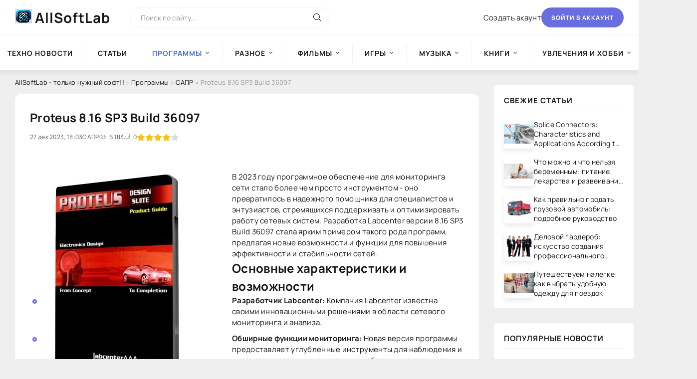

--- FILE ---
content_type: text/html; charset=utf-8
request_url: https://allsoftlab.com/main/sapr/3503-proteus-77-sp2.html
body_size: 15295
content:
<!DOCTYPE html>
<html lang="ru">
<head>
    <!-- Google tag (gtag.js) -->
    <script async src="https://www.googletagmanager.com/gtag/js?id=G-XKNLSEM1XX"></script>
    <script>
      window.dataLayer = window.dataLayer || [];
      function gtag(){dataLayer.push(arguments);}
      gtag('js', new Date());
      gtag('config', 'G-XKNLSEM1XX');
    </script>
    <!-- /Google tag (gtag.js) -->
    
    <!-- Yandex.Metrika counter -->
    <script type="text/javascript" >
       /*
       (function(m,e,t,r,i,k,a){m[i]=m[i]||function(){(m[i].a=m[i].a||[]).push(arguments)};
       m[i].l=1*new Date();
       for (var j = 0; j < document.scripts.length; j++) {if (document.scripts[j].src === r) { return; }}
       k=e.createElement(t),a=e.getElementsByTagName(t)[0],k.async=1,k.src=r,a.parentNode.insertBefore(k,a)})
       (window, document, "script", "https://mc.yandex.ru/metrika/tag.js", "ym");

       ym(96084615, "init", {
            clickmap:true,
            trackLinks:true,
            accurateTrackBounce:true
       });
       */
    </script>
    <!-- /Yandex.Metrika counter -->
    
	<title>Proteus 7.7 download free</title>
<meta name="charset" content="utf-8">
<meta name="title" content="Proteus 7.7 download free">
<meta name="description" content="CAD Proteus Professional 7.7 SP2 — It is the software package intended for automated designing of electronic schemes of devices. The software package is system of modelling which is based on">
<meta name="keywords" content="Proteus, Professional, devices, components, microcontrollers, electronic, modelling, package, software, crack, release, version, 77sp2, folder, patch, licence, former, developer, specify, start">
<meta name="generator" content="DataLife Engine (https://dle-news.ru)">
<link rel="canonical" href="https://allsoftlab.com/main/sapr/3503-proteus-77-sp2.html">
<link rel="alternate" type="application/rss+xml" title="Информационно- развлекательный портал AllSoftLab RSS" href="https://allsoftlab.com/rss.xml">
<link rel="alternate" type="application/rss+xml" title="Информационно- развлекательный портал AllSoftLab RSS Turbo" href="https://allsoftlab.com/rssturbo.xml">
<link rel="alternate" type="application/rss+xml" title="Информационно- развлекательный портал AllSoftLab RSS Dzen" href="https://allsoftlab.com/rssdzen.xml">
<link rel="search" type="application/opensearchdescription+xml" title="Информационно- развлекательный портал AllSoftLab" href="https://allsoftlab.com/index.php?do=opensearch">
<link rel="preconnect" href="https://allsoftlab.com/" fetchpriority="high">
<meta property="twitter:title" content="Proteus 7.7 download free">
<meta property="twitter:url" content="https://allsoftlab.com/main/sapr/3503-proteus-77-sp2.html">
<meta property="twitter:card" content="summary_large_image">
<meta property="twitter:image" content="https://allsoftlab.com/uploads/posts/2010-07/1280212127_otkpzk0sey8arji.jpeg">
<meta property="twitter:description" content="В 2023 году программное обеспечение для мониторинга сети стало более чем просто инструментом - оно превратилось в надежного помощника для специалистов и энтузиастов, стремящихся поддерживать и оптимизировать работу сетевых систем. Разработка Labcenter версии 8.16 SP3 Build 36097 стала ярким">
<meta property="og:type" content="article">
<meta property="og:site_name" content="Информационно- развлекательный портал AllSoftLab">
<meta property="og:title" content="Proteus 7.7 download free">
<meta property="og:url" content="https://allsoftlab.com/main/sapr/3503-proteus-77-sp2.html">
<meta property="og:image" content="https://allsoftlab.com/uploads/posts/2010-07/1280212127_otkpzk0sey8arji.jpeg">
<meta property="og:description" content="В 2023 году программное обеспечение для мониторинга сети стало более чем просто инструментом - оно превратилось в надежного помощника для специалистов и энтузиастов, стремящихся поддерживать и оптимизировать работу сетевых систем. Разработка Labcenter версии 8.16 SP3 Build 36097 стала ярким">

	<meta name="viewport" content="width=device-width, initial-scale=1.0" />
	<meta name="theme-color" content="#fff">
	<meta name="google-site-verification" content="-YJ-nI4FRf0ANU2wZ4aBqnoq-jIpfJDLi7ufsXJ8t64" />

	<link rel="preload" href="/templates/BlogLive-3col/css/common.css" as="style">
	<link rel="preload" href="/templates/BlogLive-3col/css/styles.css" as="style">
	<link rel="preload" href="/templates/BlogLive-3col/css/engine.css" as="style">
	<link rel="preload" href="/templates/BlogLive-3col/css/fontawesome.css" as="style">
	<link rel="preload" href="/templates/BlogLive-3col/webfonts/manrope-400.woff2" as="font" type="font/woff2" crossorigin>
	<link rel="preload" href="/templates/BlogLive-3col/webfonts/manrope-600.woff2" as="font" type="font/woff2" crossorigin>
	<link rel="preload" href="/templates/BlogLive-3col/webfonts/manrope-700.woff2" as="font" type="font/woff2" crossorigin>
	<link rel="preload" href="/templates/BlogLive-3col/webfonts/fa-light-300.woff2" as="font" type="font/woff2" crossorigin>
	<link rel="stylesheet" href="/templates/BlogLive-3col/css/common.css" type="text/css" />
	<link rel="stylesheet" href="/templates/BlogLive-3col/css/styles.css" type="text/css" />
	<link rel="stylesheet" href="/templates/BlogLive-3col/css/engine.css" type="text/css" />
	<link rel="stylesheet" href="/templates/BlogLive-3col/css/fontawesome.css" type="text/css" />
	<link rel="shortcut icon" href="/templates/BlogLive-3col/images/logo1.webp" />

</head>

<body>
    <noscript><div><img src="https://mc.yandex.ru/watch/96084615" style="position:absolute; left:-9999px;" alt="" /></div></noscript>
	<div class="wrapper">

		<div class="wrapper-container wrapper-main">

			<header class="header d-flex ai-center vw100">
				<a href="/" class="header__logo logo"><b>AllSoftLab</b></a>
				<div class="header__search search-block flex-grow-1">
					<form id="quicksearch" method="post">
						<input type="hidden" name="do" value="search">
						<input type="hidden" name="subaction" value="search">
						<input class="search-block__input" id="story" name="story" placeholder="Поиск по сайту..." type="text" autocomplete="off">
						<button class="search-block__btn" type="submit"><span class="fal fa-search"></span></button>
					</form>
				</div>
				
				<a href="/?do=register" class="header__link">Создать акаунт</a>
				<button class="header__btn-login js-show-login">Войти в аккаунт</button>
				
				
				<button class="header__btn-menu d-none js-show-mobile-menu"><span class="fal fa-bars"></span></button>
			</header>

			<!-- END HEADER -->

			<nav class="nav vw100">
				<ul class="nav__list d-flex js-this-in-mobile-menu">
<li >
		<a href="https://allsoftlab.com/techno-news/">Техно новости</a>
		
	</li><li >
		<a href="https://allsoftlab.com/chtivo/">Статьи</a>
		
	</li><li class="submenu">
		<a href="https://allsoftlab.com/main/"><b>Программы</b></a>
		<ul class="nav__list-hidden"><li class="submenu">
		<a href="https://allsoftlab.com/main/internet-and-network/">Интернет и сеть</a>
		<ul class="nav__list-hidden"><li >
		<a href="https://allsoftlab.com/main/internet-and-network/browsers-and-utilities/">Браузеры и утилиты</a>
		
	</li><li >
		<a href="https://allsoftlab.com/main/internet-and-network/intercourse/">Общение</a>
		
	</li><li >
		<a href="https://allsoftlab.com/main/internet-and-network/postal-programs/">Почтовые программы</a>
		
	</li><li >
		<a href="https://allsoftlab.com/main/internet-and-network/download-managers/">Download-менеджеры</a>
		
	</li><li >
		<a href="https://allsoftlab.com/main/internet-and-network/managers-of-book-marks/">Менеджеры закладок</a>
		
	</li><li >
		<a href="https://allsoftlab.com/main/internet-and-network/ftp/">FTP</a>
		
	</li><li >
		<a href="https://allsoftlab.com/main/internet-and-network/accelerating/">Ускорители</a>
		
	</li><li >
		<a href="https://allsoftlab.com/main/internet-and-network/search/">Поиск</a>
		
	</li><li >
		<a href="https://allsoftlab.com/main/internet-and-network/untwisting-and-advertising/">Раскрутка и реклама</a>
		
	</li><li >
		<a href="https://allsoftlab.com/main/internet-and-network/html-editors/">HTML-редакторы</a>
		
	</li><li >
		<a href="https://allsoftlab.com/main/internet-and-network/programs-for-a-network/">Программы для сети</a>
		
	</li></ul>
	</li><li class="submenu">
		<a href="https://allsoftlab.com/main/safety/">Безопасность</a>
		<ul class="nav__list-hidden"><li >
		<a href="https://allsoftlab.com/main/safety/antiviruses/">Антивирусы</a>
		
	</li><li >
		<a href="https://allsoftlab.com/main/safety/defence-of-information/">Защита информации</a>
		
	</li><li >
		<a href="https://allsoftlab.com/main/safety/firewalls/">Firewalls</a>
		
	</li><li >
		<a href="https://allsoftlab.com/main/safety/coding/">Шифрование</a>
		
	</li><li >
		<a href="https://allsoftlab.com/main/safety/antispam/">Антиспам</a>
		
	</li><li >
		<a href="https://allsoftlab.com/main/safety/renewal-of-passwords/">Восстановление паролей</a>
		
	</li><li >
		<a href="https://allsoftlab.com/main/safety/other-programs/">Другие программы</a>
		
	</li></ul>
	</li><li class="submenu">
		<a href="https://allsoftlab.com/main/programs-of-the-systems/">Системные программы</a>
		<ul class="nav__list-hidden"><li >
		<a href="https://allsoftlab.com/main/programs-of-the-systems/operating-systems/">Операционные системы</a>
		
	</li><li >
		<a href="https://allsoftlab.com/main/programs-of-the-systems/peripheral-devices/">Внешние устройства</a>
		
	</li><li >
		<a href="https://allsoftlab.com/main/programs-of-the-systems/diagnostics-of-the-system/">Диагностика системы</a>
		
	</li><li >
		<a href="https://allsoftlab.com/main/programs-of-the-systems/expansions-of-the-system/">Расширения системы</a>
		
	</li><li >
		<a href="https://allsoftlab.com/main/programs-of-the-systems/adjusting-the-system/">Настройка системы</a>
		
	</li><li >
		<a href="https://allsoftlab.com/main/programs-of-the-systems/rapid-start/">Быстрый запуск</a>
		
	</li></ul>
	</li><li class="submenu">
		<a href="https://allsoftlab.com/main/disks-and-files/">Диски и файлы</a>
		<ul class="nav__list-hidden"><li >
		<a href="https://allsoftlab.com/main/disks-and-files/renewal-of-information/">Восстановление данных</a>
		
	</li><li >
		<a href="https://allsoftlab.com/main/disks-and-files/managers-of-files/">Файловые менеджеры</a>
		
	</li><li >
		<a href="https://allsoftlab.com/main/disks-and-files/archivings/">Архиваторы</a>
		
	</li><li >
		<a href="https://allsoftlab.com/main/disks-and-files/cataloguers/">Каталогизаторы</a>
		
	</li><li >
		<a href="https://allsoftlab.com/main/disks-and-files/reserve-copying/">Резервное копирование</a>
		
	</li><li >
		<a href="https://allsoftlab.com/main/disks-and-files/disk-cleaning/">Очистка диска</a>
		
	</li><li >
		<a href="https://allsoftlab.com/main/disks-and-files/search-of-documents/">Поиск документов</a>
		
	</li><li >
		<a href="https://allsoftlab.com/main/disks-and-files/work-with-cd-dvd/">Работа с CD/ DVD</a>
		
	</li><li >
		<a href="https://allsoftlab.com/main/disks-and-files/work-with-dbf/">Работа с DBF</a>
		
	</li></ul>
	</li><li class="submenu">
		<a href="https://allsoftlab.com/main/text/">Текст</a>
		<ul class="nav__list-hidden"><li >
		<a href="https://allsoftlab.com/main/text/recognition-of-text-and-speech/">Распознавание текста и речи</a>
		
	</li><li >
		<a href="https://allsoftlab.com/main/text/editors-of-texts/">Текстовые редакторы</a>
		
	</li><li >
		<a href="https://allsoftlab.com/main/text/translators/">Переводчики</a>
		
	</li><li >
		<a href="https://allsoftlab.com/main/text/dictionaries/">Словари</a>
		
	</li><li >
		<a href="https://allsoftlab.com/main/text/converters/">Конверторы</a>
		
	</li></ul>
	</li><li class="submenu">
		<a href="https://allsoftlab.com/main/graphic-arts-and-design/">Графика и дизайн</a>
		<ul class="nav__list-hidden"><li >
		<a href="https://allsoftlab.com/main/graphic-arts-and-design/graphics-editors/">Графические редакторы</a>
		
	</li><li >
		<a href="https://allsoftlab.com/main/graphic-arts-and-design/digital-photo/">Цифровое фото</a>
		
	</li><li >
		<a href="https://allsoftlab.com/main/graphic-arts-and-design/programs-of-viewing/">Программы просмотра</a>
		
	</li><li >
		<a href="https://allsoftlab.com/main/graphic-arts-and-design/3d-graphic-arts/">3D графика</a>
		
	</li><li >
		<a href="https://allsoftlab.com/main/graphic-arts-and-design/templates-and-kliparty/">Шаблоны и клипарты</a>
		
	</li><li >
		<a href="https://allsoftlab.com/main/graphic-arts-and-design/other-utilities/">Другие утилиты</a>
		
	</li></ul>
	</li><li class="submenu">
		<a href="https://allsoftlab.com/main/multimedia/">Мультимедиа</a>
		<ul class="nav__list-hidden"><li >
		<a href="https://allsoftlab.com/main/multimedia/editors-of-video-and-audio/">Редакторы видео и аудио</a>
		
	</li><li >
		<a href="https://allsoftlab.com/main/multimedia/programs-for-the-record-of-cd/">Программы для записи CD</a>
		
	</li><li >
		<a href="https://allsoftlab.com/main/multimedia/converters-and-encode/">Конвертеры и кодировщики</a>
		
	</li><li >
		<a href="https://allsoftlab.com/main/multimedia/players/">Плейеры</a>
		
	</li><li >
		<a href="https://allsoftlab.com/main/multimedia/utilities/">Утилиты</a>
		
	</li></ul>
	</li><li class="submenu">
		<a href="https://allsoftlab.com/main/programming/">Программирование</a>
		<ul class="nav__list-hidden"><li >
		<a href="https://allsoftlab.com/main/programming/development-software/">Разработка ПО</a>
		
	</li><li >
		<a href="https://allsoftlab.com/main/programming/vcl/">VCL</a>
		
	</li><li >
		<a href="https://allsoftlab.com/main/programming/databases/">Базы данных</a>
		
	</li></ul>
	</li><li >
		<a href="https://allsoftlab.com/main/sapr/"><b>САПР</b></a>
		
	</li><li class="submenu">
		<a href="https://allsoftlab.com/main/education-and-science/">Образование и наука</a>
		<ul class="nav__list-hidden"><li >
		<a href="https://allsoftlab.com/main/education-and-science/teaching-programs/">Обучающие программы</a>
		
	</li><li >
		<a href="https://allsoftlab.com/main/education-and-science/scientific-calculations/">Научные расчеты</a>
		
	</li><li >
		<a href="https://allsoftlab.com/main/education-and-science/trainers-of-keyboards/">Клавиатурные тренажеры</a>
		
	</li><li >
		<a href="https://allsoftlab.com/main/education-and-science/decision-of-tasks/">Решение задач</a>
		
	</li></ul>
	</li><li >
		<a href="https://allsoftlab.com/main/cards-and-navigation/">Карты и навигация</a>
		
	</li><li class="submenu">
		<a href="https://allsoftlab.com/main/business-programs/">Деловые программы</a>
		<ul class="nav__list-hidden"><li >
		<a href="https://allsoftlab.com/main/business-programs/business-management/">Управление бизнесом</a>
		
	</li><li >
		<a href="https://allsoftlab.com/main/business-programs/crm-systems/">CRM-системы</a>
		
	</li><li >
		<a href="https://allsoftlab.com/main/business-programs/organayzers/">Органайзеры</a>
		
	</li><li >
		<a href="https://allsoftlab.com/main/business-programs/conducting-businesses/">Ведение дел</a>
		
	</li><li >
		<a href="https://allsoftlab.com/main/business-programs/1c/">1С</a>
		
	</li><li >
		<a href="https://allsoftlab.com/main/business-programs/book-keeping/">Бухгалтерия</a>
		
	</li><li >
		<a href="https://allsoftlab.com/main/business-programs/trade/">Торговля</a>
		
	</li><li >
		<a href="https://allsoftlab.com/main/business-programs/ware-house-programs/">Складские программы</a>
		
	</li><li >
		<a href="https://allsoftlab.com/main/business-programs/home-book-keeping/">Домашняя бухгалтерия</a>
		
	</li><li >
		<a href="https://allsoftlab.com/main/business-programs/work-with-documents/">Работа с документами</a>
		
	</li><li >
		<a href="https://allsoftlab.com/main/business-programs/engineering-software/">Инженерный софт</a>
		
	</li></ul>
	</li><li class="submenu">
		<a href="https://allsoftlab.com/main/programs-for-mobile-devices/">Программы для мобильных устройств </a>
		<ul class="nav__list-hidden"><li >
		<a href="https://allsoftlab.com/main/programs-for-mobile-devices/for-smartfons/">Для смартфонов</a>
		
	</li><li >
		<a href="https://allsoftlab.com/main/programs-for-mobile-devices/business-programs-for-mobile-devices/">Деловые программы для МУ</a>
		
	</li><li >
		<a href="https://allsoftlab.com/main/programs-for-mobile-devices/file-managers/">Файл-менеджеры</a>
		
	</li><li >
		<a href="https://allsoftlab.com/main/programs-for-mobile-devices/communications/">Коммуникации</a>
		
	</li><li >
		<a href="https://allsoftlab.com/main/programs-for-mobile-devices/programs-of-the-systems-for-mobile-devices/">Системные программы для МУ</a>
		
	</li><li >
		<a href="https://allsoftlab.com/main/programs-for-mobile-devices/managers-of-tasks/">Менеджеры Задач</a>
		
	</li><li >
		<a href="https://allsoftlab.com/main/programs-for-mobile-devices/defence-of-information-for-mobile-devices/">Защита информации для МУ</a>
		
	</li><li >
		<a href="https://allsoftlab.com/main/programs-for-mobile-devices/multimedia-for-mobile-devices/">Мультимедиа для МУ</a>
		
	</li><li >
		<a href="https://allsoftlab.com/main/programs-for-mobile-devices/game-for-pocket-pc/">Игры для КПК</a>
		
	</li><li >
		<a href="https://allsoftlab.com/main/programs-for-mobile-devices/entertainments-and-rest/">Развлечения и отдых</a>
		
	</li><li >
		<a href="https://allsoftlab.com/main/programs-for-mobile-devices/graphic-arts-for-mobile-devices/">Графика</a>
		
	</li><li >
		<a href="https://allsoftlab.com/main/programs-for-mobile-devices/handwritten-input/">Рукописный ввод</a>
		
	</li><li >
		<a href="https://allsoftlab.com/main/programs-for-mobile-devices/calculators-for-mobile-devices/">Калькуляторы для МУ</a>
		
	</li><li >
		<a href="https://allsoftlab.com/main/programs-for-mobile-devices/programs-of-texts-for-mobile-devices/">Текстовые программы для МУ</a>
		
	</li><li >
		<a href="https://allsoftlab.com/main/programs-for-mobile-devices/health-and-sport/">Здоровье и Спорт</a>
		
	</li><li >
		<a href="https://allsoftlab.com/main/programs-for-mobile-devices/science-and-education/">Наука и образование</a>
		
	</li><li >
		<a href="https://allsoftlab.com/main/programs-for-mobile-devices/cards-and-navigation-for-mobile-devices/">Карты и навигация для МУ</a>
		
	</li><li >
		<a href="https://allsoftlab.com/main/programs-for-mobile-devices/interface/">Интерфейс</a>
		
	</li><li >
		<a href="https://allsoftlab.com/main/programs-for-mobile-devices/themes/">Темы</a>
		
	</li><li >
		<a href="https://allsoftlab.com/main/programs-for-mobile-devices/other-programs-for-mobile-devices/">Другие программы для МУ</a>
		
	</li></ul>
	</li></ul>
	</li><li class="submenu">
		<a href="https://allsoftlab.com/raznoe/">Разное</a>
		<ul class="nav__list-hidden"><li >
		<a href="https://allsoftlab.com/raznoe/illuminations-and-wallpapers/">Заставки и Обои</a>
		
	</li><li >
		<a href="https://allsoftlab.com/raznoe/clock-alarm-clocks/">Часы, будильники</a>
		
	</li><li >
		<a href="https://allsoftlab.com/raznoe/decorating/">Темы для windows</a>
		
	</li><li >
		<a href="https://allsoftlab.com/raznoe/tests/">Тесты</a>
		
	</li><li >
		<a href="https://allsoftlab.com/raznoe/rusifikatory/">Русификаторы</a>
		
	</li><li >
		<a href="https://allsoftlab.com/raznoe/teaching-courses/">Обучающие курсы</a>
		
	</li><li >
		<a href="https://allsoftlab.com/raznoe/sports/">Спорт</a>
		
	</li><li >
		<a href="https://allsoftlab.com/raznoe/keys-for-antiviruses/">Ключи для антивирусов</a>
		
	</li><li >
		<a href="https://allsoftlab.com/raznoe/gshhk/">Юмор, приколы, анекдоты</a>
		
	</li></ul>
	</li><li class="submenu">
		<a href="https://allsoftlab.com/movies/">Фильмы</a>
		<ul class="nav__list-hidden"><li >
		<a href="https://allsoftlab.com/movies/serial/">Сериал</a>
		
	</li><li >
		<a href="https://allsoftlab.com/movies/comedy/">Комедия</a>
		
	</li><li >
		<a href="https://allsoftlab.com/movies/insurgent/">Боевик и Военный</a>
		
	</li><li >
		<a href="https://allsoftlab.com/movies/thriller-the-detective/">Триллер и Детектив</a>
		
	</li><li >
		<a href="https://allsoftlab.com/movies/drama/">Драма</a>
		
	</li><li >
		<a href="https://allsoftlab.com/movies/melodrama/">Мелодрама</a>
		
	</li><li >
		<a href="https://allsoftlab.com/movies/indian/">Индийское</a>
		
	</li><li >
		<a href="https://allsoftlab.com/movies/fantasy/">Фантастика и фэнтези</a>
		
	</li><li >
		<a href="https://allsoftlab.com/movies/horror-mysticism/">Ужасы и Мистика</a>
		
	</li><li >
		<a href="https://allsoftlab.com/movies/adventure/">Приключения</a>
		
	</li><li >
		<a href="https://allsoftlab.com/movies/historical/">Исторический</a>
		
	</li><li >
		<a href="https://allsoftlab.com/movies/documentary/">Документальный</a>
		
	</li><li >
		<a href="https://allsoftlab.com/movies/family/">Семейный</a>
		
	</li><li >
		<a href="https://allsoftlab.com/movies/childrens/">Детский</a>
		
	</li><li >
		<a href="https://allsoftlab.com/movies/cartoon-film/">Мультфильмы</a>
		
	</li><li >
		<a href="https://allsoftlab.com/movies/videoclip/">Видеоклипы</a>
		
	</li><li >
		<a href="https://allsoftlab.com/movies/for-kpk/">Для смартфонов</a>
		
	</li></ul>
	</li><li class="submenu">
		<a href="https://allsoftlab.com/games/">Игры</a>
		<ul class="nav__list-hidden"><li >
		<a href="https://allsoftlab.com/games/action/">Action</a>
		
	</li><li >
		<a href="https://allsoftlab.com/games/shooter/">Shooter</a>
		
	</li><li >
		<a href="https://allsoftlab.com/games/rpg/">RPG</a>
		
	</li><li >
		<a href="https://allsoftlab.com/games/arcade/">Arcade</a>
		
	</li><li >
		<a href="https://allsoftlab.com/games/racing/">Racing</a>
		
	</li><li >
		<a href="https://allsoftlab.com/games/strategy/">Strategy</a>
		
	</li><li >
		<a href="https://allsoftlab.com/games/sport/">Sport</a>
		
	</li><li >
		<a href="https://allsoftlab.com/games/quest/">Quest</a>
		
	</li><li >
		<a href="https://allsoftlab.com/games/simulator/">Simulator</a>
		
	</li><li >
		<a href="https://allsoftlab.com/games/fighting/">Fighting</a>
		
	</li><li >
		<a href="https://allsoftlab.com/games/logic/">Logic</a>
		
	</li><li >
		<a href="https://allsoftlab.com/games/education/">Education</a>
		
	</li><li >
		<a href="https://allsoftlab.com/games/_adventure/">Adventure (Приключения)</a>
		
	</li><li >
		<a href="https://allsoftlab.com/games/mimi/">Мини-игры</a>
		
	</li></ul>
	</li><li class="submenu">
		<a href="https://allsoftlab.com/music/">Музыка</a>
		<ul class="nav__list-hidden"><li >
		<a href="https://allsoftlab.com/music/ambient/">Ambient</a>
		
	</li><li >
		<a href="https://allsoftlab.com/music/alternative/">Alternative</a>
		
	</li><li >
		<a href="https://allsoftlab.com/music/bluz/">Блюз</a>
		
	</li><li >
		<a href="https://allsoftlab.com/music/core/">Core</a>
		
	</li><li >
		<a href="https://allsoftlab.com/music/classical/">Classical</a>
		
	</li><li >
		<a href="https://allsoftlab.com/music/electronic/">Electronic</a>
		
	</li><li >
		<a href="https://allsoftlab.com/music/folk/">Фолк</a>
		
	</li><li >
		<a href="https://allsoftlab.com/music/funk/">Funk</a>
		
	</li><li >
		<a href="https://allsoftlab.com/music/hip-hop/">Hip-Hop</a>
		
	</li><li >
		<a href="https://allsoftlab.com/music/indie/">Indie</a>
		
	</li><li >
		<a href="https://allsoftlab.com/music/industrial/">Industrial</a>
		
	</li><li >
		<a href="https://allsoftlab.com/music/jazz/">Jazz</a>
		
	</li><li >
		<a href="https://allsoftlab.com/music/metal/">Metal</a>
		
	</li><li >
		<a href="https://allsoftlab.com/music/new-age/">New age</a>
		
	</li><li >
		<a href="https://allsoftlab.com/music/pop/">Pop</a>
		
	</li><li >
		<a href="https://allsoftlab.com/music/pank-rok/">Панк рок</a>
		
	</li><li >
		<a href="https://allsoftlab.com/music/rap/">Rap</a>
		
	</li><li >
		<a href="https://allsoftlab.com/music/reggae/">Reggae</a>
		
	</li><li >
		<a href="https://allsoftlab.com/music/retro/">Retro</a>
		
	</li><li >
		<a href="https://allsoftlab.com/music/rnb/">R&#039;n&#039;B</a>
		
	</li><li >
		<a href="https://allsoftlab.com/music/rok/">Рок</a>
		
	</li><li >
		<a href="https://allsoftlab.com/music/ska/">Ska</a>
		
	</li><li >
		<a href="https://allsoftlab.com/music/soundtrack/">Soundtrack</a>
		
	</li><li >
		<a href="https://allsoftlab.com/music/shanson/">Шансон</a>
		
	</li><li >
		<a href="https://allsoftlab.com/music/etc/">Прочее</a>
		
	</li></ul>
	</li><li class="submenu">
		<a href="https://allsoftlab.com/books/">Книги</a>
		<ul class="nav__list-hidden"><li >
		<a href="https://allsoftlab.com/books/reference-books/">Справочники</a>
		
	</li><li >
		<a href="https://allsoftlab.com/books/other-books/">Другие книги</a>
		
	</li><li >
		<a href="https://allsoftlab.com/books/audiobooks/">Аудиокниги</a>
		
	</li><li >
		<a href="https://allsoftlab.com/books/the-technical-literature/">Техническая литература</a>
		
	</li><li >
		<a href="https://allsoftlab.com/books/artistic-literature/">Художественная литература</a>
		
	</li><li >
		<a href="https://allsoftlab.com/books/computer-literature/">Компьютерная литература</a>
		
	</li></ul>
	</li><li class="submenu">
		<a href="https://allsoftlab.com/hobbies-and-a-hobby/">Увлечения и хобби</a>
		<ul class="nav__list-hidden"><li >
		<a href="https://allsoftlab.com/hobbies-and-a-hobby/car-moto/">Авто - Мото</a>
		
	</li><li >
		<a href="https://allsoftlab.com/hobbies-and-a-hobby/hunting-fishing/">Охота и рыбалка</a>
		
	</li><li >
		<a href="https://allsoftlab.com/hobbies-and-a-hobby/floriculture/">Цветоводство</a>
		
	</li><li >
		<a href="https://allsoftlab.com/hobbies-and-a-hobby/collecting/">Коллекционирование</a>
		
	</li><li >
		<a href="https://allsoftlab.com/hobbies-and-a-hobby/arts-and-crafts/">Декоративно-прикладное искусство</a>
		
	</li><li >
		<a href="https://allsoftlab.com/hobbies-and-a-hobby/cookery/">Кулинария</a>
		
	</li><li >
		<a href="https://allsoftlab.com/hobbies-and-a-hobby/gardening/">Садоводство</a>
		
	</li><li >
		<a href="https://allsoftlab.com/hobbies-and-a-hobby/fishkeeping/">Аквариумистика</a>
		
	</li><li >
		<a href="https://allsoftlab.com/hobbies-and-a-hobby/other-hobbies/">Прочие хобби</a>
		
	</li><li >
		<a href="https://allsoftlab.com/hobbies-and-a-hobby/our-junior-friends/">Наши младшие друзья</a>
		
	</li><li >
		<a href="https://allsoftlab.com/hobbies-and-a-hobby/radioelectronic/">Радиоэлектроника</a>
		
	</li></ul>
	</li>
</ul>

			</nav>

			<!-- END NAV -->

			<div class="content">

				

				

				<div class="cols x2">

					<main class="col-main" 78>
						
						<div class="speedbar ws-nowrap">
	<a href="https://allsoftlab.com/">AllSoftLab - только нужный софт!!</a> » <a href="https://allsoftlab.com/main/">Программы</a> » <a href="https://allsoftlab.com/main/sapr/">САПР</a> » Proteus 8.16 SP3 Build 36097
</div>
						
						
						
						
						<div class="content-block d-grid" id="content-block"><article class="page ignore-select">

	<div class="short sect__header">
		<header class="short__header">
            <div class="short__title"><h1>Proteus 8.16 SP3 Build 36097</h1></div>
			<div class="short__meta d-flex">
				<div class="short__meta-item">27 дек 2023, 18:03</div>
				<div class="short__meta-item hm2">САПР</div>
				<div class="short__meta-item hm2"><span class="fal fa-eye"></span>6 183</div>
				<div class="short__meta-item"><span class="fal fa-comment-alt-dots"></span>0</div>
				<div class="short__meta-item"><div data-ratig-layer-id='3503'>
	<div class="rating">
		<ul class="unit-rating">
		<li class="current-rating" style="width:80%;">80</li>
		<li><a href="#" title="Плохо" class="r1-unit" onclick="doRate('1', '3503'); return false;">1</a></li>
		<li><a href="#" title="Приемлемо" class="r2-unit" onclick="doRate('2', '3503'); return false;">2</a></li>
		<li><a href="#" title="Средне" class="r3-unit" onclick="doRate('3', '3503'); return false;">3</a></li>
		<li><a href="#" title="Хорошо" class="r4-unit" onclick="doRate('4', '3503'); return false;">4</a></li>
		<li><a href="#" title="Отлично" class="r5-unit" onclick="doRate('5', '3503'); return false;">5</a></li>
		</ul>
	</div>
</div></div>
				
				
			</div>
		</header>
		<!--figure class="short__img img-fit-cover">
			<img src="/uploads/posts/2010-07/thumbs/1280212127_otkpzk0sey8arji.jpeg" loading="lazy" alt="Proteus 8.16 SP3 Build 36097">
		</figure-->
		<div class="short__desc">
			<div class="page__text full-text clearfix"><p><img loading="lazy" src="/uploads/posts/2010-07/1280212127_otkpzk0sey8arji.jpeg" align="left" alt="Proteus 7.7 SP2 (for windows all)" title="Proteus 7.7 SP2 (for windows all)" class="fr-fil fr-dii"></p><p>В 2023 году программное обеспечение для мониторинга сети стало более чем просто инструментом - оно превратилось в надежного помощника для специалистов и энтузиастов, стремящихся поддерживать и оптимизировать работу сетевых систем. Разработка Labcenter версии 8.16 SP3 Build 36097 стала ярким примером такого рода программ, предлагая новые возможности и функции для повышения эффективности и стабильности сетей.</p><h2>Основные характеристики и возможности</h2><ul><li><b>Разработчик Labcenter:</b> Компания Labcenter известна своими инновационными решениями в области сетевого мониторинга и анализа.</li><li><b>Обширные функции мониторинга:</b> Новая версия программы предоставляет углубленные инструменты для наблюдения и управления сетевыми операциями, обеспечивая точность и глубину анализа.</li><li><b>Поддержка различных систем:</b> Совместимость с операционными системами, включая последние версии Windows, делает этот инструмент универсальным решением для различных пользователей.</li><li><b>Интуитивно понятный интерфейс:</b> Пользовательский интерфейс программы разработан таким образом, чтобы обеспечить удобство и простоту использования без ущерба для функциональности.</li></ul><h2>Преимущества использования</h2><ul><li><b>Превентивное обслуживание сети:</b> Программа позволяет заранее выявлять потенциальные проблемы и угрозы, предотвращая сбои и простои.</li><li><b>Оптимизация производительности:</b> Анализ трафика и производительности сетевых устройств помогает в оптимизации работы и повышении эффективности.</li><li><b>Гибкость и масштабируемость:</b> Решение подходит как для небольших сетей, так и для крупных организаций, предлагая масштабируемость и настройку под индивидуальные потребности.</li></ul><h2>Важность выбора подходящего программного обеспечения</h2><p>Выбор правильного программного обеспечения для мониторинга сети критически важен для обеспечения надежности и безопасности ваших сетевых систем. Важно учитывать не только текущие потребности, но и будущие требования, а также уровень поддержки и обновлений, предлагаемых разработчиком.</p><p>Программное обеспечение для мониторинга сети, разработанное Labcenter в 2023 году, представляет собой мощный и надежный инструмент, который помогает специалистам и любителям сохранять свои сети в оптимальном состоянии. С учетом его функций, возможностей и преимуществ, это решение несомненно станет ценным активом для любого, кто стремится к эффективному управлению и мониторингу сетевой инфраструктуры.</p><p><br></p><p>Лечение</p><div style="display:block;"><ol><li>Инструкция установки Proteus Professional v8.16 SP3:<br>1. Отключить интернет<br>2. Из архива Fix.zip извлечь все файлы в известное место.<br>3. Запустить установку proteus8.16.SP3.exe<br>4. Во время установки подхватить и установить лицензию Licence2.lxk<br>5. Завершить установку, после завершения НЕ ЗАПУСКАТЬ ПРОГРАММУ!<br>6. Применить патч Patch-Proteus-8.16-SP3-36097.0.exe<br>7. Можно включить интернет и запустить программу Proteus.<br>(Этот патч не работает в WinXP, Win7. Используйте альтернативное решение <a href="https://rutracker.org/forum/viewtopic.php?p=83917542#83917542" rel="external noopener">дальше по теме</a>.)</li></ol></div><p>Год/Дата Выпуска: 2023<br>Версия: 8.16 SP3 Build 36097<br>Разработчик: Labcenter<br>Сайт разработчика: www.labcenter.com<br>Разрядность: 32bit<br>Язык интерфейса: Английский<br>Таблэтка: присутствует<br>Системные требования: Процессор Intel с тактовой частотой 3 ГГц или выше (процессоры AMD хороши, но менее оптимизированы). Видеокарта с поддержкой OpenGL версии 2.0 или выше и / или Direct 3D и множественной выборки (MSAA). 8 ГБ ОЗУ (рекомендуется 16 ГБ). Microsoft Windows 7 или более поздняя версия (рекомендуется Microsoft Windows 10 64-разрядная версия). </p><p><br></p><p><img loading="lazy" src="/uploads/posts/2023-12/grove-oled-128x64dot-graphic-display-proteus-8-professional-schematic-capture-25-11-2022-22-20-36.webp" class="fr-fic fr-dib" alt=""></p><p><img loading="lazy" src="/uploads/posts/2023-12/new-project-proteus-8-professional-schematic-capture-13-11-2022-15-40-44.webp" class="fr-fic fr-dib" alt=""></p><p><br></p><p>Скачать торрент<b> Proteus 8.16 SP3 Build 36097: </b> magnet:?xt=urn:btih:01F33C8EFF4A7E570BE013F2D0F8F0AF0ECAEB88&amp;tr=http%3A%2F%2Fbt.t-ru.org%2Fann%3Fmagnet&amp;dn=Proteus%20Professional%208.16%20SP3%2036097%20x86%20%5B2023%2C%20ENG%5D</p><hr><p><br></p></div>
			
		</div>
	</div>

	<section class="sect">
		<h2 class="sect__header sect__title">Смотрите также:</h2>
		<div class="sect__content d-grid"><div class="popular grid-item">
    <div class="popular__img img-responsive">
        <img src="/uploads/posts/2010-07/thumbs/1280211660_702bpszehhgx4wa.jpeg" loading="lazy" alt="Proteus 7.7 SP2 rus">
    </div>
    <div class="popular__desc">
        <a class="popular__title expand-link" href="https://allsoftlab.com/main/sapr/3502-proteus-77-sp2.html">Proteus 7.7 SP2 rus</a>
        <div class="popular__text line-clamp">САПР Proteus 7.7 SP2 — это пакет программ, предназначенный для автоматизированного проектирования электронных схем устройств. Программный пакет представляет из себя систему схемотехнического</div>
    </div>
</div><div class="popular grid-item">
    <div class="popular__img img-responsive">
        <img src="/uploads/posts/2009-12/thumbs/1261870658_9foqrxb3jz6vnoa.jpeg" loading="lazy" alt="Proteus 7.6 SP0">
    </div>
    <div class="popular__desc">
        <a class="popular__title expand-link" href="https://allsoftlab.com/main/sapr/2139-proteus-76-sp0.html">Proteus 7.6 SP0</a>
        <div class="popular__text line-clamp">Proteus Professional — пакет программ для автоматизированного проектирования электронных схем. Пакет представляет собой систему схемотехнического моделирования, базирующуюся на основе моделей</div>
    </div>
</div><div class="popular grid-item">
    <div class="popular__img img-responsive">
        <img src="/uploads/posts/2009-08/thumbs/1249457903_pic_id118568.jpeg" loading="lazy" alt="Proteus 7.4 SP3 RUS LCD RUS">
    </div>
    <div class="popular__desc">
        <a class="popular__title expand-link" href="https://allsoftlab.com/main/sapr/993-proteus-74-sp3-rus-lcd-rus.html">Proteus 7.4 SP3 RUS LCD RUS</a>
        <div class="popular__text line-clamp">Proteus Professional v7.4 SP3 - это программный комплекс, призванный облегчить работу разработчика и заменить собою монтажную плату. Итак, что же может Proteus? Прежде всего это привычный нам</div>
    </div>
</div></div>
	</section>

	<div class="page__comments">
		<div class="page__comments-header">
			<div class="page__comments-title">Комментарии</div>
			<div class="page__comments-info">
				<span class="fal fa-exclamation-circle"></span>
				Минимальная длина комментария - 50 знаков. комментарии модерируются
			</div>
			<button class="page__comments-btn js-show-comments">Добавить</button>
		</div>
		<div class="page__comments-form d-none"><div class="message-info">
	<div class="message-info__title">Информация</div>
	<div class="message-info__content">Посетители, находящиеся в группе <b>Гости</b>, не могут оставлять комментарии к данной публикации.</div>
</div></div>
		<div class="page__comments-list " id="page__comments-list">
			<!--dlecomments--><!--dlenavigationcomments-->
		</div>
	</div>

</article>
</div>
						
						
					</main>

					<!-- END COL-MAIN -->

					<aside class="col-side">
						
						
						<div class="side-block bg">
							<div class="side-block__title">Свежие статьи</div>
							<div class="side-block__content"><div class="int d-flex ai-center">
    <div class="int__img img-fit-cover">
        <img src="/uploads/posts/2025-03/thumbs/12344567.webp" loading="lazy" alt="Splice Connectors: Characteristics and Applications According to UL/CSA Standards">
    </div>
    <div class="int__desc flex-grow-1">
        <a class="int__title expand-link" href="https://allsoftlab.com/hobbies-and-a-hobby/radioelectronic/9001-splice-connectors-characteristics-and-applications-according-to-ulcsa-standards.html"><div class="line-clamp">Splice Connectors: Characteristics and Applications According to UL/CSA Standards</div></a>
    </div>
</div><div class="int d-flex ai-center">
    <div class="int__img img-fit-cover">
        <img src="/uploads/posts/2025-02/thumbs/v_kakich_pozach_nielza_sydet-870x435.webp" loading="lazy" alt="Что можно и что нельзя беременным: питание, лекарства и развеивание мифов">
    </div>
    <div class="int__desc flex-grow-1">
        <a class="int__title expand-link" href="https://allsoftlab.com/raznoe/9000-chto-mozhno-i-chto-nelzja-beremennym-pitanie-lekarstva-i-razveivanie-mifov.html"><div class="line-clamp">Что можно и что нельзя беременным: питание, лекарства и развеивание мифов</div></a>
    </div>
</div><div class="int d-flex ai-center">
    <div class="int__img img-fit-cover">
        <img src="/uploads/posts/2025-02/tridem-5-0.webp" loading="lazy" alt="Как правильно продать грузовой автомобиль: подробное руководство">
    </div>
    <div class="int__desc flex-grow-1">
        <a class="int__title expand-link" href="https://allsoftlab.com/hobbies-and-a-hobby/car-moto/8999-kak-pravilno-prodat-gruzovoj-avtomobil-podrobnoe-rukovodstvo.html"><div class="line-clamp">Как правильно продать грузовой автомобиль: подробное руководство</div></a>
    </div>
</div><div class="int d-flex ai-center">
    <div class="int__img img-fit-cover">
        <img src="/uploads/posts/2025-02/thumbs/2.webp" loading="lazy" alt="Деловой гардероб: искусство создания профессионального образа">
    </div>
    <div class="int__desc flex-grow-1">
        <a class="int__title expand-link" href="https://allsoftlab.com/chtivo/8998-delovoj-garderob-iskusstvo-sozdanija-professionalnogo-obraza.html"><div class="line-clamp">Деловой гардероб: искусство создания профессионального образа</div></a>
    </div>
</div><div class="int d-flex ai-center">
    <div class="int__img img-fit-cover">
        <img src="/uploads/posts/2025-02/thumbs/steptodown_com140172.webp" loading="lazy" alt="Путешествуем налегке: как выбрать удобную одежду для поездок">
    </div>
    <div class="int__desc flex-grow-1">
        <a class="int__title expand-link" href="https://allsoftlab.com/raznoe/8997-puteshestvuem-nalegke-kak-vybrat-udobnuju-odezhdu-dlja-poezdok.html"><div class="line-clamp">Путешествуем налегке: как выбрать удобную одежду для поездок</div></a>
    </div>
</div></div>
						</div>
						
						<div class="side-block bg">
							<div class="side-block__title">Популярные новости</div>
							<div class="side-block__content"></div>
						</div>
						<div class="side-block hm">
							<div class="side-block__title">Выбор редакции</div>
							<div class="side-block__content"><div class="popular">
    <div class="popular__img img-responsive">
        <img src="/uploads/posts/2016-02/thumbs/1456659928_hqdefault.jpg" loading="lazy" alt="Процессы образования вселенной и солнечной системы на примере причин активизации Йеллостоунского вулкана">
    </div>
    <div class="popular__desc">
        <a class="popular__title expand-link" href="https://allsoftlab.com/main/programs-for-mobile-devices/science-and-education/8580-processy-obrazovaniya-vselennoy-na-primere-prichin-aktivizacii-yellostounskogo-vulkana.html">Процессы образования вселенной и солнечной системы на примере причин активизации Йеллостоунского вулкана</a>
        <div class="popular__text line-clamp">Построим древо взаимосвязанных теорий для понимания процессов внутри Йеллоустоунского супервулкана: начнём от Большого Взрыва, разберём процессы построения вселенной, солнечной системы в частности,</div>
    </div>
</div></div>
						</div>
						<!--<div class="side-block">
							<div class="side-block__title">В центре внимания</div>
							<div class="side-block__content"><div class="attent">
    <div class="short__meta d-flex jc-center">
        <div class="short__meta-item">05.03.2025</div>
        <div class="short__meta-item"><a href="https://allsoftlab.com/hobbies-and-a-hobby/">Увлечения и хобби</a> / <a href="https://allsoftlab.com/hobbies-and-a-hobby/radioelectronic/">Радиоэлектроника</a></div>
        <div class="short__meta-item"><span class="fal fa-comment-alt-dots"></span>0</div>
    </div>
    <div class="attent__img img-responsive">
        <img src="/uploads/posts/2025-03/thumbs/12344567.webp" loading="lazy" alt="Splice Connectors: Characteristics and Applications According to UL/CSA Standards">
    </div>
    <a class="attent__title expand-link" href="https://allsoftlab.com/hobbies-and-a-hobby/radioelectronic/9001-splice-connectors-characteristics-and-applications-according-to-ulcsa-standards.html">Splice Connectors: Characteristics and Applications According to UL/CSA Standards</a>
    <button class="attent__btn">Читать подробнее</button>
</div><div class="attent">
    <div class="short__meta d-flex jc-center">
        <div class="short__meta-item">25.02.2025</div>
        <div class="short__meta-item"><a href="https://allsoftlab.com/raznoe/">Разное</a></div>
        <div class="short__meta-item"><span class="fal fa-comment-alt-dots"></span>0</div>
    </div>
    <div class="attent__img img-responsive">
        <img src="/uploads/posts/2025-02/thumbs/v_kakich_pozach_nielza_sydet-870x435.webp" loading="lazy" alt="Что можно и что нельзя беременным: питание, лекарства и развеивание мифов">
    </div>
    <a class="attent__title expand-link" href="https://allsoftlab.com/raznoe/9000-chto-mozhno-i-chto-nelzja-beremennym-pitanie-lekarstva-i-razveivanie-mifov.html">Что можно и что нельзя беременным: питание, лекарства и развеивание мифов</a>
    <button class="attent__btn">Читать подробнее</button>
</div><div class="attent">
    <div class="short__meta d-flex jc-center">
        <div class="short__meta-item">17.02.2025</div>
        <div class="short__meta-item"><a href="https://allsoftlab.com/hobbies-and-a-hobby/car-moto/">Авто - Мото</a> / <a href="https://allsoftlab.com/chtivo/">Статьи</a></div>
        <div class="short__meta-item"><span class="fal fa-comment-alt-dots"></span>0</div>
    </div>
    <div class="attent__img img-responsive">
        <img src="/uploads/posts/2025-02/tridem-5-0.webp" loading="lazy" alt="Как правильно продать грузовой автомобиль: подробное руководство">
    </div>
    <a class="attent__title expand-link" href="https://allsoftlab.com/hobbies-and-a-hobby/car-moto/8999-kak-pravilno-prodat-gruzovoj-avtomobil-podrobnoe-rukovodstvo.html">Как правильно продать грузовой автомобиль: подробное руководство</a>
    <button class="attent__btn">Читать подробнее</button>
</div></div>
						</div>

						<div class="side-block">
							<div class="side-block__title">Популярные новости</div>
							<div class="side-block__content"><div class="popular">
    <div class="popular__img img-responsive">
        <img src="/uploads/posts/2025-03/thumbs/12344567.webp" loading="lazy" alt="Splice Connectors: Characteristics and Applications According to UL/CSA Standards">
    </div>
    <div class="popular__desc">
        <a class="popular__title expand-link" href="https://allsoftlab.com/hobbies-and-a-hobby/radioelectronic/9001-splice-connectors-characteristics-and-applications-according-to-ulcsa-standards.html">Splice Connectors: Characteristics and Applications According to UL/CSA Standards</a>
        <div class="popular__text line-clamp">Hello, folks! Today, we’re diving into quick splice connectors and how to turn wire connections from a headache into pure joy. If you’re still stuck with twists and soldering, this is definitely the</div>
    </div>
</div><div class="popular">
    <div class="popular__img img-responsive">
        <img src="/uploads/posts/2025-02/thumbs/v_kakich_pozach_nielza_sydet-870x435.webp" loading="lazy" alt="Что можно и что нельзя беременным: питание, лекарства и развеивание мифов">
    </div>
    <div class="popular__desc">
        <a class="popular__title expand-link" href="https://allsoftlab.com/raznoe/9000-chto-mozhno-i-chto-nelzja-beremennym-pitanie-lekarstva-i-razveivanie-mifov.html">Что можно и что нельзя беременным: питание, лекарства и развеивание мифов</a>
        <div class="popular__text line-clamp">Беременность — волшебный и трепетный период в жизни каждой женщины, наполненный не только счастливым ожиданием чуда, но и множеством тревожных вопросов.</div>
    </div>
</div><div class="popular">
    <div class="popular__img img-responsive">
        <img src="/uploads/posts/2025-02/tridem-5-0.webp" loading="lazy" alt="Как правильно продать грузовой автомобиль: подробное руководство">
    </div>
    <div class="popular__desc">
        <a class="popular__title expand-link" href="https://allsoftlab.com/hobbies-and-a-hobby/car-moto/8999-kak-pravilno-prodat-gruzovoj-avtomobil-podrobnoe-rukovodstvo.html">Как правильно продать грузовой автомобиль: подробное руководство</a>
        <div class="popular__text line-clamp">Продажа грузового автомобиля существенно отличается от реализации легкового транспорта. Это сложный процесс, требующий понимания рынка коммерческой техники и знания технических особенностей.</div>
    </div>
</div><div class="popular">
    <div class="popular__img img-responsive">
        <img src="/uploads/posts/2025-02/thumbs/2.webp" loading="lazy" alt="Деловой гардероб: искусство создания профессионального образа">
    </div>
    <div class="popular__desc">
        <a class="popular__title expand-link" href="https://allsoftlab.com/chtivo/8998-delovoj-garderob-iskusstvo-sozdanija-professionalnogo-obraza.html">Деловой гардероб: искусство создания профессионального образа</a>
        <div class="popular__text line-clamp">Успешная карьера начинается с первого впечатления, и профессиональный внешний вид играет здесь ключевую роль. Современный деловой гардероб – это не просто набор строгих костюмов, а продуманная</div>
    </div>
</div><div class="popular">
    <div class="popular__img img-responsive">
        <img src="/uploads/posts/2025-02/thumbs/steptodown_com140172.webp" loading="lazy" alt="Путешествуем налегке: как выбрать удобную одежду для поездок">
    </div>
    <div class="popular__desc">
        <a class="popular__title expand-link" href="https://allsoftlab.com/raznoe/8997-puteshestvuem-nalegke-kak-vybrat-udobnuju-odezhdu-dlja-poezdok.html">Путешествуем налегке: как выбрать удобную одежду для поездок</a>
        <div class="popular__text line-clamp">Знакомая ситуация: чемодан забит под завязку, а надеть нечего? Или в спешке собрали много лишнего, а самого необходимого не хватает? Разберемся, как избежать типичных ошибок и собрать идеальный</div>
    </div>
</div></div>
						</div>
						<div class="side-block hm">
							<div class="side-block__content"><div class="attent">
    <div class="short__meta d-flex jc-center">
        <div class="short__meta-item">05.03.2025</div>
        <div class="short__meta-item"><a href="https://allsoftlab.com/hobbies-and-a-hobby/">Увлечения и хобби</a> / <a href="https://allsoftlab.com/hobbies-and-a-hobby/radioelectronic/">Радиоэлектроника</a></div>
        <div class="short__meta-item"><span class="fal fa-comment-alt-dots"></span>0</div>
    </div>
    <div class="attent__img img-responsive">
        <img src="/uploads/posts/2025-03/thumbs/12344567.webp" loading="lazy" alt="Splice Connectors: Characteristics and Applications According to UL/CSA Standards">
    </div>
    <a class="attent__title expand-link" href="https://allsoftlab.com/hobbies-and-a-hobby/radioelectronic/9001-splice-connectors-characteristics-and-applications-according-to-ulcsa-standards.html">Splice Connectors: Characteristics and Applications According to UL/CSA Standards</a>
    <button class="attent__btn">Читать подробнее</button>
</div></div>
						</div>
						<div class="side-block">
							<div class="side-block__title">Это интересно</div>
							<div class="side-block__content"><div class="int d-flex ai-center">
    <div class="int__img img-fit-cover">
        <img src="/uploads/posts/2025-03/thumbs/12344567.webp" loading="lazy" alt="Splice Connectors: Characteristics and Applications According to UL/CSA Standards">
    </div>
    <div class="int__desc flex-grow-1">
        <a class="int__title expand-link" href="https://allsoftlab.com/hobbies-and-a-hobby/radioelectronic/9001-splice-connectors-characteristics-and-applications-according-to-ulcsa-standards.html"><div class="line-clamp">Splice Connectors: Characteristics and Applications According to UL/CSA Standards</div></a>
    </div>
</div><div class="int d-flex ai-center">
    <div class="int__img img-fit-cover">
        <img src="/uploads/posts/2025-02/thumbs/v_kakich_pozach_nielza_sydet-870x435.webp" loading="lazy" alt="Что можно и что нельзя беременным: питание, лекарства и развеивание мифов">
    </div>
    <div class="int__desc flex-grow-1">
        <a class="int__title expand-link" href="https://allsoftlab.com/raznoe/9000-chto-mozhno-i-chto-nelzja-beremennym-pitanie-lekarstva-i-razveivanie-mifov.html"><div class="line-clamp">Что можно и что нельзя беременным: питание, лекарства и развеивание мифов</div></a>
    </div>
</div><div class="int d-flex ai-center">
    <div class="int__img img-fit-cover">
        <img src="/uploads/posts/2025-02/tridem-5-0.webp" loading="lazy" alt="Как правильно продать грузовой автомобиль: подробное руководство">
    </div>
    <div class="int__desc flex-grow-1">
        <a class="int__title expand-link" href="https://allsoftlab.com/hobbies-and-a-hobby/car-moto/8999-kak-pravilno-prodat-gruzovoj-avtomobil-podrobnoe-rukovodstvo.html"><div class="line-clamp">Как правильно продать грузовой автомобиль: подробное руководство</div></a>
    </div>
</div><div class="int d-flex ai-center">
    <div class="int__img img-fit-cover">
        <img src="/uploads/posts/2025-02/thumbs/2.webp" loading="lazy" alt="Деловой гардероб: искусство создания профессионального образа">
    </div>
    <div class="int__desc flex-grow-1">
        <a class="int__title expand-link" href="https://allsoftlab.com/chtivo/8998-delovoj-garderob-iskusstvo-sozdanija-professionalnogo-obraza.html"><div class="line-clamp">Деловой гардероб: искусство создания профессионального образа</div></a>
    </div>
</div><div class="int d-flex ai-center">
    <div class="int__img img-fit-cover">
        <img src="/uploads/posts/2025-02/thumbs/steptodown_com140172.webp" loading="lazy" alt="Путешествуем налегке: как выбрать удобную одежду для поездок">
    </div>
    <div class="int__desc flex-grow-1">
        <a class="int__title expand-link" href="https://allsoftlab.com/raznoe/8997-puteshestvuem-nalegke-kak-vybrat-udobnuju-odezhdu-dlja-poezdok.html"><div class="line-clamp">Путешествуем налегке: как выбрать удобную одежду для поездок</div></a>
    </div>
</div><div class="int d-flex ai-center">
    <div class="int__img img-fit-cover">
        <img src="/uploads/posts/2024-05/thumbs/ortopedicheskaya-podushka.webp" loading="lazy" alt="Как правильно выбрать качественную латексную подушку">
    </div>
    <div class="int__desc flex-grow-1">
        <a class="int__title expand-link" href="https://allsoftlab.com/chtivo/8996-kak-pravilno-vybrat-kachestvennuju-lateksnuju-podushku.html"><div class="line-clamp">Как правильно выбрать качественную латексную подушку</div></a>
    </div>
</div></div>
						</div>
						<div class="side-block side-block--sticky hm">
							<img src="/templates/BlogLive-3col/images/rkl.png" loading="lazy" alt="">
						</div>-->

					</aside>

					<!-- END COL-SIDE -->

				</div>

				<!-- END COLS -->

				

				


			</div>

			<!-- END CONTENT -->

			<footer class="footer d-flex ai-center vw100">
				<div class="footer__logo logo"><b>AllSoftLab</b></div>
				<div class="footer__text flex-grow-1 icon-at-left">
					<!--br><a href="#" target="_blank" class="footer__tlg"><span class="fal fa-paper-plane"></span>Наш телеграм канал</a-->
				</div>
				<div class="footer__copyright">2009-2023 © <b>AllSoftLab</b></div>
			</footer>

			<!-- END FOOTER -->

		</div>

		<!-- END WRAPPER-MAIN -->

	</div>

	<!-- END WRAPPER -->

	

<div class="login login--not-logged d-none">
	<div class="login__header d-flex jc-space-between ai-center">
		<div class="login__title stretch-free-width ws-nowrap">Войти <a href="/?do=register">Регистрация</a></div>
		<div class="login__close"><span class="fal fa-times"></span></div>
	</div>
	<form method="post">
	<div class="login__content">
		<div class="login__row">
			<div class="login__caption">Логин:</div>
			<div class="login__input"><input type="text" name="login_name" id="login_name" placeholder="Ваш логин"/></div>
			<span class="fal fa-user"></span>
		</div>
		<div class="login__row">
			<div class="login__caption">Пароль: <a href="https://allsoftlab.com/index.php?do=lostpassword">Забыли пароль?</a></div>
			<div class="login__input"><input type="password" name="login_password" id="login_password" placeholder="Ваш пароль" /></div>
			<span class="fal fa-lock"></span>
		</div>
		<label class="login__row checkbox" for="login_not_save">
			<input type="checkbox" name="login_not_save" id="login_not_save" value="1"/>
			<span>Не запоминать меня</span>
		</label>
		<div class="login__row">
			<button onclick="submit();" type="submit" title="Вход">Войти на сайт</button>
			<input name="login" type="hidden" id="login" value="submit" />
		</div>
	</div>
	<div class="login__social">
		<div class="login__social-caption">Или войти через</div>
		<div class="login__social-btns">
			
			
			
			
			<a href="https://accounts.google.com/o/oauth2/auth?client_id=&amp;redirect_uri=https%3A%2F%2Fallsoftlab.com%2Findex.php%3Fdo%3Dauth-social%26provider%3Dgoogle&amp;scope=https%3A%2F%2Fwww.googleapis.com%2Fauth%2Fuserinfo.email+https%3A%2F%2Fwww.googleapis.com%2Fauth%2Fuserinfo.profile&amp;state=a006eb16a78908d80d072319100b1476&amp;response_type=code" target="_blank"><img loading="lazy" src="/templates/BlogLive-3col/images/social/google.svg" alt="" /></a>
			
		</div>
	</div>
	</form>
</div>

	<link href="/engine/editor/css/default.css?v=z6kgh" rel="stylesheet" type="text/css">
<script src="/engine/classes/js/jquery3.js?v=z6kgh"></script>
<script src="/engine/classes/js/jqueryui3.js?v=z6kgh" defer></script>
<script src="/engine/classes/js/dle_js.js?v=z6kgh" defer></script>
<script type="application/ld+json">{"@context":"https://schema.org","@graph":[{"@type":"Article","@context":"https://schema.org/","publisher":{"@type":"Person","name":"AllSoftLab"},"name":"Proteus 8.16 SP3 Build 36097","headline":"Proteus 8.16 SP3 Build 36097","mainEntityOfPage":{"@type":"WebPage","@id":"https://allsoftlab.com/main/sapr/3503-proteus-77-sp2.html"},"datePublished":"2023-12-27T18:03:00+02:00","dateModified":"2024-01-11T11:51:18+02:00","author":{"@type":"Person","name":"LexxEagle","url":"https://allsoftlab.com/user/LexxEagle/"},"image":["https://allsoftlab.com/uploads/posts/2010-07/1280212127_otkpzk0sey8arji.jpeg","https://allsoftlab.com/uploads/posts/2023-12/grove-oled-128x64dot-graphic-display-proteus-8-professional-schematic-capture-25-11-2022-22-20-36.webp","https://allsoftlab.com/uploads/posts/2023-12/new-project-proteus-8-professional-schematic-capture-13-11-2022-15-40-44.webp"],"description":"В 2023 году программное обеспечение для мониторинга сети стало более чем просто инструментом - оно превратилось в надежного помощника для специалистов и энтузиастов, стремящихся поддерживать и оптимизировать работу сетевых систем. Разработка Labcenter версии 8.16 SP3 Build 36097 стала ярким"},{"@type":"BreadcrumbList","@context":"https://schema.org/","itemListElement":[{"@type":"ListItem","position":1,"item":{"@id":"https://allsoftlab.com/","name":"AllSoftLab - только нужный софт!!"}},{"@type":"ListItem","position":2,"item":{"@id":"https://allsoftlab.com/main/","name":"Программы"}},{"@type":"ListItem","position":3,"item":{"@id":"https://allsoftlab.com/main/sapr/","name":"САПР"}},{"@type":"ListItem","position":4,"item":{"@id":"https://allsoftlab.com/main/sapr/3503-proteus-77-sp2.html","name":"Proteus 8.16 SP3 Build 36097"}}]}]}</script>
	<script src="/templates/BlogLive-3col/js/libs.js"></script>
	<script>
<!--
var dle_root       = '/';
var dle_admin      = '';
var dle_login_hash = '8ff427365996c0f9a97402fdc29bcb8f55872c55';
var dle_group      = 5;
var dle_skin       = 'BlogLive-3col';
var dle_wysiwyg    = '1';
var quick_wysiwyg  = '2';
var dle_min_search = '4';
var dle_act_lang   = ["Да", "Нет", "Ввод", "Отмена", "Сохранить", "Удалить", "Загрузка. Пожалуйста, подождите..."];
var menu_short     = 'Быстрое редактирование';
var menu_full      = 'Полное редактирование';
var menu_profile   = 'Просмотр профиля';
var menu_send      = 'Отправить сообщение';
var menu_uedit     = 'Админцентр';
var dle_info       = 'Информация';
var dle_confirm    = 'Подтверждение';
var dle_prompt     = 'Ввод информации';
var dle_req_field  = ["Заполните поле с именем", "Заполните поле с сообщением", "Заполните поле с темой сообщения"];
var dle_del_agree  = 'Вы действительно хотите удалить? Данное действие невозможно будет отменить';
var dle_spam_agree = 'Вы действительно хотите отметить пользователя как спамера? Это приведёт к удалению всех его комментариев';
var dle_c_title    = 'Отправка жалобы';
var dle_complaint  = 'Укажите текст Вашей жалобы для администрации:';
var dle_mail       = 'Ваш e-mail:';
var dle_big_text   = 'Выделен слишком большой участок текста.';
var dle_orfo_title = 'Укажите комментарий для администрации к найденной ошибке на странице:';
var dle_p_send     = 'Отправить';
var dle_p_send_ok  = 'Уведомление успешно отправлено';
var dle_save_ok    = 'Изменения успешно сохранены. Обновить страницу?';
var dle_reply_title= 'Ответ на комментарий';
var dle_tree_comm  = '0';
var dle_del_news   = 'Удалить статью';
var dle_sub_agree  = 'Вы действительно хотите подписаться на комментарии к данной публикации?';
var dle_unsub_agree  = 'Вы действительно хотите отписаться от комментариев к данной публикации?';
var dle_captcha_type  = '0';
var dle_share_interesting  = ["Поделиться ссылкой на выделенный текст", "Twitter", "Facebook", "Вконтакте", "Прямая ссылка:", "Нажмите правой клавишей мыши и выберите «Копировать ссылку»"];
var DLEPlayerLang     = {prev: 'Предыдущий',next: 'Следующий',play: 'Воспроизвести',pause: 'Пауза',mute: 'Выключить звук', unmute: 'Включить звук', settings: 'Настройки', enterFullscreen: 'На полный экран', exitFullscreen: 'Выключить полноэкранный режим', speed: 'Скорость', normal: 'Обычная', quality: 'Качество', pip: 'Режим PiP'};
var DLEGalleryLang    = {CLOSE: 'Закрыть (Esc)', NEXT: 'Следующее изображение', PREV: 'Предыдущее изображение', ERROR: 'Внимание! Обнаружена ошибка', IMAGE_ERROR: 'Не удалось загрузить изображение', TOGGLE_SLIDESHOW: 'Просмотр слайдшоу',TOGGLE_FULLSCREEN: 'Полноэкранный режим', TOGGLE_THUMBS: 'Включить / Выключить уменьшенные копии', ITERATEZOOM: 'Увеличить / Уменьшить', DOWNLOAD: 'Скачать изображение' };
var DLEGalleryMode    = 0;
var DLELazyMode       = 2;
var allow_dle_delete_news   = false;

jQuery(function($){
					setTimeout(function() {
						$.get(dle_root + "engine/ajax/controller.php?mod=adminfunction", { 'id': '3503', action: 'newsread', user_hash: dle_login_hash });
					}, 5000);
});
//-->
</script>

</body>
</html>

<!-- DataLife Engine Copyright SoftNews Media Group (https://dle-news.ru) -->
